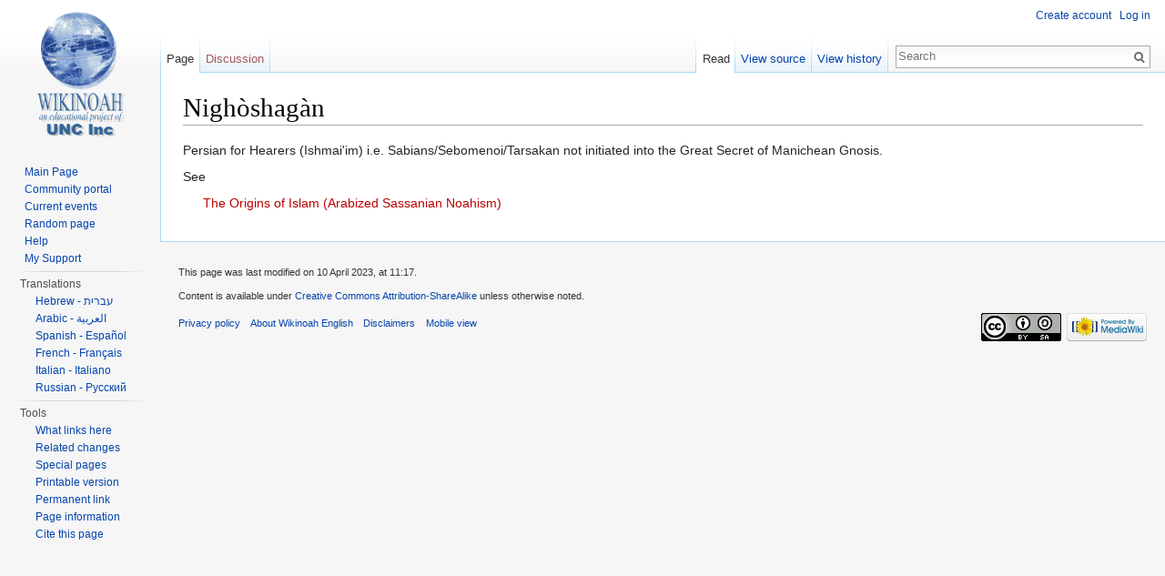

--- FILE ---
content_type: text/html; charset=UTF-8
request_url: http://www.wikinoah.org/en/index.php/Nigh%C3%B2shag%C3%A0n
body_size: 4618
content:
<!DOCTYPE html>
<html lang="en" dir="ltr" class="client-nojs">
<head>
<meta charset="UTF-8"/>
<title>Nighòshagàn - Wikinoah English</title>
<script>document.documentElement.className = document.documentElement.className.replace( /(^|\s)client-nojs(\s|$)/, "$1client-js$2" );</script>
<script>(window.RLQ=window.RLQ||[]).push(function(){mw.config.set({"wgCanonicalNamespace":"","wgCanonicalSpecialPageName":false,"wgNamespaceNumber":0,"wgPageName":"Nighòshagàn","wgTitle":"Nighòshagàn","wgCurRevisionId":26061,"wgRevisionId":26061,"wgArticleId":4340,"wgIsArticle":true,"wgIsRedirect":false,"wgAction":"view","wgUserName":null,"wgUserGroups":["*"],"wgCategories":[],"wgBreakFrames":false,"wgPageContentLanguage":"en","wgPageContentModel":"wikitext","wgSeparatorTransformTable":["",""],"wgDigitTransformTable":["",""],"wgDefaultDateFormat":"dmy","wgMonthNames":["","January","February","March","April","May","June","July","August","September","October","November","December"],"wgMonthNamesShort":["","Jan","Feb","Mar","Apr","May","Jun","Jul","Aug","Sep","Oct","Nov","Dec"],"wgRelevantPageName":"Nighòshagàn","wgRelevantArticleId":4340,"wgRequestId":"aTcfm4OaR85ziS7rdrflMgAAAm8","wgIsProbablyEditable":false,"wgRestrictionEdit":[],"wgRestrictionMove":[],"wgWikiEditorEnabledModules":{"toolbar":false,"dialogs":false,"preview":false,"publish":false}});mw.loader.implement("user.options",function($,jQuery,require,module){mw.user.options.set({"variant":"en"});});mw.loader.implement("user.tokens",function ( $, jQuery, require, module ) {
mw.user.tokens.set({"editToken":"+\\","patrolToken":"+\\","watchToken":"+\\","csrfToken":"+\\"});/*@nomin*/;

});mw.loader.load(["mediawiki.page.startup","skins.vector.js"]);});</script>
<link rel="stylesheet" href="/en/load.php?debug=false&amp;lang=en&amp;modules=mediawiki.legacy.commonPrint%2Cshared%7Cmediawiki.sectionAnchor%7Cmediawiki.skinning.interface%7Cskins.vector.styles&amp;only=styles&amp;skin=vector"/>
<meta name="ResourceLoaderDynamicStyles" content=""/>
<script async="" src="/en/load.php?debug=false&amp;lang=en&amp;modules=startup&amp;only=scripts&amp;skin=vector"></script>
<meta name="generator" content="MediaWiki 1.27.1"/>
<link rel="shortcut icon" href="/favicon.ico"/>
<link rel="search" type="application/opensearchdescription+xml" href="/en/opensearch_desc.php" title="Wikinoah English (en)"/>
<link rel="EditURI" type="application/rsd+xml" href="https://www.wikinoah.org/en/api.php?action=rsd"/>
<link rel="copyright" href="https://creativecommons.org/licenses/by-sa/4.0/"/>
<link rel="alternate" type="application/atom+xml" title="Wikinoah English Atom feed" href="/en/index.php?title=Special:RecentChanges&amp;feed=atom"/>
</head>
<body class="mediawiki ltr sitedir-ltr ns-0 ns-subject page-Nighòshagàn rootpage-Nighòshagàn skin-vector action-view">
		<div id="mw-page-base" class="noprint"></div>
		<div id="mw-head-base" class="noprint"></div>
		<div id="content" class="mw-body" role="main">
			<a id="top"></a>

						<div class="mw-indicators">
</div>
			<h1 id="firstHeading" class="firstHeading" lang="en">Nighòshagàn</h1>
									<div id="bodyContent" class="mw-body-content">
									<div id="siteSub">From Wikinoah English</div>
								<div id="contentSub"></div>
												<div id="jump-to-nav" class="mw-jump">
					Jump to:					<a href="#mw-head">navigation</a>, 					<a href="#p-search">search</a>
				</div>
				<div id="mw-content-text" lang="en" dir="ltr" class="mw-content-ltr"><p>Persian for Hearers (Ishmai'im) i.e. Sabians/Sebomenoi/Tarsakan not initiated into the Great Secret of Manichean Gnosis.
</p><p>See
</p>
<dl><dd><a href="/en/index.php?title=The_Origins_of_Islam_(Arabized_Sassanian_Noahism)&amp;action=edit&amp;redlink=1" class="new" title="The Origins of Islam (Arabized Sassanian Noahism) (page does not exist)">The Origins of Islam (Arabized Sassanian Noahism)</a></dd></dl>

<!-- 
NewPP limit report
Cached time: 20251208185732
Cache expiry: 86400
Dynamic content: false
CPU time usage: 0.005 seconds
Real time usage: 0.031 seconds
Preprocessor visited node count: 1/1000000
Preprocessor generated node count: 4/1000000
Post‐expand include size: 0/2097152 bytes
Template argument size: 0/2097152 bytes
Highest expansion depth: 1/40
Expensive parser function count: 0/100
-->

<!-- 
Transclusion expansion time report (%,ms,calls,template)
100.00%    0.000      1 - -total
-->

<!-- Saved in parser cache with key wikinoah1db-wikinoah_en_:pcache:idhash:4340-0!*!0!*!*!*!* and timestamp 20251208185732 and revision id 26061
 -->
</div>					<div class="printfooter">
						Retrieved from "<a dir="ltr" href="https://www.wikinoah.org/en/index.php?title=Nighòshagàn&amp;oldid=26061">https://www.wikinoah.org/en/index.php?title=Nighòshagàn&amp;oldid=26061</a>"					</div>
				<div id="catlinks" class="catlinks catlinks-allhidden" data-mw="interface"></div>				<div class="visualClear"></div>
							</div>
		</div>
		<div id="mw-navigation">
			<h2>Navigation menu</h2>

			<div id="mw-head">
									<div id="p-personal" role="navigation" class="" aria-labelledby="p-personal-label">
						<h3 id="p-personal-label">Personal tools</h3>
						<ul>
							<li id="pt-createaccount"><a href="/en/index.php?title=Special:CreateAccount&amp;returnto=Nigh%C3%B2shag%C3%A0n" title="You are encouraged to create an account and log in; however, it is not mandatory">Create account</a></li><li id="pt-login"><a href="/en/index.php?title=Special:UserLogin&amp;returnto=Nigh%C3%B2shag%C3%A0n" title="You are encouraged to log in; however, it is not mandatory [o]" accesskey="o">Log in</a></li>						</ul>
					</div>
									<div id="left-navigation">
										<div id="p-namespaces" role="navigation" class="vectorTabs" aria-labelledby="p-namespaces-label">
						<h3 id="p-namespaces-label">Namespaces</h3>
						<ul>
															<li  id="ca-nstab-main" class="selected"><span><a href="/en/index.php/Nigh%C3%B2shag%C3%A0n"  title="View the content page [c]" accesskey="c">Page</a></span></li>
															<li  id="ca-talk" class="new"><span><a href="/en/index.php?title=Talk:Nigh%C3%B2shag%C3%A0n&amp;action=edit&amp;redlink=1"  title="Discussion about the content page [t]" accesskey="t" rel="discussion">Discussion</a></span></li>
													</ul>
					</div>
										<div id="p-variants" role="navigation" class="vectorMenu emptyPortlet" aria-labelledby="p-variants-label">
												<h3 id="p-variants-label">
							<span>Variants</span><a href="#"></a>
						</h3>

						<div class="menu">
							<ul>
															</ul>
						</div>
					</div>
									</div>
				<div id="right-navigation">
										<div id="p-views" role="navigation" class="vectorTabs" aria-labelledby="p-views-label">
						<h3 id="p-views-label">Views</h3>
						<ul>
															<li id="ca-view" class="selected"><span><a href="/en/index.php/Nigh%C3%B2shag%C3%A0n" >Read</a></span></li>
															<li id="ca-viewsource"><span><a href="/en/index.php?title=Nigh%C3%B2shag%C3%A0n&amp;action=edit"  title="This page is protected.&#10;You can view its source [e]" accesskey="e">View source</a></span></li>
															<li id="ca-history" class="collapsible"><span><a href="/en/index.php?title=Nigh%C3%B2shag%C3%A0n&amp;action=history"  title="Past revisions of this page [h]" accesskey="h">View history</a></span></li>
													</ul>
					</div>
										<div id="p-cactions" role="navigation" class="vectorMenu emptyPortlet" aria-labelledby="p-cactions-label">
						<h3 id="p-cactions-label"><span>More</span><a href="#"></a></h3>

						<div class="menu">
							<ul>
															</ul>
						</div>
					</div>
										<div id="p-search" role="search">
						<h3>
							<label for="searchInput">Search</label>
						</h3>

						<form action="/en/index.php" id="searchform">
							<div id="simpleSearch">
							<input type="search" name="search" placeholder="Search" title="Search Wikinoah English [f]" accesskey="f" id="searchInput"/><input type="hidden" value="Special:Search" name="title"/><input type="submit" name="fulltext" value="Search" title="Search the pages for this text" id="mw-searchButton" class="searchButton mw-fallbackSearchButton"/><input type="submit" name="go" value="Go" title="Go to a page with this exact name if it exists" id="searchButton" class="searchButton"/>							</div>
						</form>
					</div>
									</div>
			</div>
			<div id="mw-panel">
				<div id="p-logo" role="banner"><a class="mw-wiki-logo" href="/en/index.php/Main_Page"  title="Visit the main page"></a></div>
						<div class="portal" role="navigation" id='p-Navigation' aria-labelledby='p-Navigation-label'>
			<h3 id='p-Navigation-label'>Navigation</h3>

			<div class="body">
									<ul>
						<li id="n-mainpage"><a href="/en/index.php/Main_Page" title="Visit the main page [z]" accesskey="z">Main Page</a></li><li id="n-portal"><a href="/en/index.php/Wikinoah_English:Community_portal" title="About the project, what you can do, where to find things">Community portal</a></li><li id="n-currentevents"><a href="/en/index.php/Wikinoah_English:Current_events" title="Find background information on current events">Current events</a></li><li id="n-randompage"><a href="/en/index.php/Special:Random" title="Load a random page [x]" accesskey="x">Random page</a></li><li id="n-help"><a href="https://www.mediawiki.org/wiki/Special:MyLanguage/Help:Contents" title="The place to find out">Help</a></li><li id="n-My-Support"><a href="/en/index.php/Sitesupport-url">My Support</a></li>					</ul>
							</div>
		</div>
			<div class="portal" role="navigation" id='p-Translations' aria-labelledby='p-Translations-label'>
			<h3 id='p-Translations-label'>Translations</h3>

			<div class="body">
									<ul>
						<li id="n-Hebrew---.D7.A2.D7.91.D7.A8.D7.99.D7.AA"><a href="http://www.wikinoah.org/he" rel="nofollow">Hebrew - עברית</a></li><li id="n-Arabic---.D8.A7.D9.84.D8.B9.D8.B1.D8.A8.D9.8A.D8.A9"><a href="http://www.wikinoah.org/ar" rel="nofollow">Arabic - العربية</a></li><li id="n-Spanish---Espa.C3.B1ol"><a href="http://www.wikinoah.org/es" rel="nofollow">Spanish - Español</a></li><li id="n-French---Fran.C3.A7ais"><a href="http://www.wikinoah.org/fr" rel="nofollow">French - Français</a></li><li id="n-Italian---Italiano"><a href="http://www.wikinoah.org/it" rel="nofollow">Italian - Italiano</a></li><li id="n-Russian---.D0.A0.D1.83.D1.81.D1.81.D0.BA.D0.B8.D0.B9"><a href="http://www.wikinoah.org/ru" rel="nofollow">Russian - Русский</a></li>					</ul>
							</div>
		</div>
			<div class="portal" role="navigation" id='p-tb' aria-labelledby='p-tb-label'>
			<h3 id='p-tb-label'>Tools</h3>

			<div class="body">
									<ul>
						<li id="t-whatlinkshere"><a href="/en/index.php/Special:WhatLinksHere/Nigh%C3%B2shag%C3%A0n" title="A list of all wiki pages that link here [j]" accesskey="j">What links here</a></li><li id="t-recentchangeslinked"><a href="/en/index.php/Special:RecentChangesLinked/Nigh%C3%B2shag%C3%A0n" title="Recent changes in pages linked from this page [k]" accesskey="k">Related changes</a></li><li id="t-specialpages"><a href="/en/index.php/Special:SpecialPages" title="A list of all special pages [q]" accesskey="q">Special pages</a></li><li id="t-print"><a href="/en/index.php?title=Nigh%C3%B2shag%C3%A0n&amp;printable=yes" rel="alternate" title="Printable version of this page [p]" accesskey="p">Printable version</a></li><li id="t-permalink"><a href="/en/index.php?title=Nigh%C3%B2shag%C3%A0n&amp;oldid=26061" title="Permanent link to this revision of the page">Permanent link</a></li><li id="t-info"><a href="/en/index.php?title=Nigh%C3%B2shag%C3%A0n&amp;action=info" title="More information about this page">Page information</a></li><li id="t-cite"><a href="/en/index.php?title=Special:CiteThisPage&amp;page=Nigh%C3%B2shag%C3%A0n&amp;id=26061" title="Information on how to cite this page">Cite this page</a></li>					</ul>
							</div>
		</div>
				</div>
		</div>
		<div id="footer" role="contentinfo">
							<ul id="footer-info">
											<li id="footer-info-lastmod"> This page was last modified on 10 April 2023, at 11:17.</li>
											<li id="footer-info-copyright">Content is available under <a class="external" rel="nofollow" href="https://creativecommons.org/licenses/by-sa/4.0/">Creative Commons Attribution-ShareAlike</a> unless otherwise noted.</li>
									</ul>
							<ul id="footer-places">
											<li id="footer-places-privacy"><a href="/en/index.php/Wikinoah_English:Privacy_policy" title="Wikinoah English:Privacy policy">Privacy policy</a></li>
											<li id="footer-places-about"><a href="/en/index.php/Wikinoah_English:About" title="Wikinoah English:About">About Wikinoah English</a></li>
											<li id="footer-places-disclaimer"><a href="/en/index.php/Wikinoah_English:General_disclaimer" title="Wikinoah English:General disclaimer">Disclaimers</a></li>
											<li id="footer-places-mobileview"><a href="https://www.wikinoah.org/en/index.php?title=Nigh%C3%B2shag%C3%A0n&amp;mobileaction=toggle_view_mobile" class="noprint stopMobileRedirectToggle">Mobile view</a></li>
									</ul>
										<ul id="footer-icons" class="noprint">
											<li id="footer-copyrightico">
							<a href="https://creativecommons.org/licenses/by-sa/4.0/"><img src="/en/resources/assets/licenses/cc-by-sa.png" alt="Creative Commons Attribution-ShareAlike" width="88" height="31"/></a>						</li>
											<li id="footer-poweredbyico">
							<a href="//www.mediawiki.org/"><img src="/en/resources/assets/poweredby_mediawiki_88x31.png" alt="Powered by MediaWiki" srcset="/en/resources/assets/poweredby_mediawiki_132x47.png 1.5x, /en/resources/assets/poweredby_mediawiki_176x62.png 2x" width="88" height="31"/></a>						</li>
									</ul>
						<div style="clear:both"></div>
		</div>
		<script>(window.RLQ=window.RLQ||[]).push(function(){mw.loader.state({"user":"ready","user.groups":"ready"});mw.loader.load(["mediawiki.action.view.postEdit","site","mediawiki.user","mediawiki.hidpi","mediawiki.page.ready","mediawiki.searchSuggest"]);});</script><script>(window.RLQ=window.RLQ||[]).push(function(){mw.config.set({"wgBackendResponseTime":1384});});</script>
	</body>
<!-- Cached 20251208185732 -->
</html>


--- FILE ---
content_type: text/javascript; charset=utf-8
request_url: http://www.wikinoah.org/en/load.php?debug=false&lang=en&modules=startup&only=scripts&skin=vector
body_size: 9121
content:
var mediaWikiLoadStart=(new Date()).getTime(),mwPerformance=(window.performance&&performance.mark)?performance:{mark:function(){}};mwPerformance.mark('mwLoadStart');function isCompatible(str){var ua=str||navigator.userAgent;return!!('querySelector'in document&&'localStorage'in window&&'addEventListener'in window&&!(ua.match(/webOS\/1\.[0-4]/)||ua.match(/PlayStation/i)||ua.match(/SymbianOS|Series60|NetFront|Opera Mini|S40OviBrowser|MeeGo/)||(ua.match(/Glass/)&&ua.match(/Android/))));}(function(){var NORLQ,script;if(!isCompatible()){document.documentElement.className=document.documentElement.className.replace(/(^|\s)client-js(\s|$)/,'$1client-nojs$2');NORLQ=window.NORLQ||[];while(NORLQ.length){NORLQ.shift()();}window.NORLQ={push:function(fn){fn();}};window.RLQ={push:function(){}};return;}function startUp(){mw.config=new mw.Map(true);mw.loader.addSource({"local":"/en/load.php"});mw.loader.register([["site","wWnFSKp2"],["noscript","sPbJZKAv",[],"noscript"],["filepage","pmtjXa79"],[
"user.groups","k8T1Zk43",[],"user"],["user","5o+aUERR",[],"user"],["user.cssprefs","GqV9IPpY",[],"private"],["user.defaults","N5Fu3Lpt"],["user.options","C9rS/VRT",[6],"private"],["user.tokens","91QPSqhT",[],"private"],["mediawiki.language.data","bHbxm6Jh",[174]],["mediawiki.skinning.elements","Awd1S97P"],["mediawiki.skinning.content","snoHUhLQ"],["mediawiki.skinning.interface","048j7FR+"],["mediawiki.skinning.content.parsoid","kt6Yfc9P"],["mediawiki.skinning.content.externallinks","3mn5lT5l"],["jquery.accessKeyLabel","YIgHyU1B",[25,130]],["jquery.appear","R1KFZPVI"],["jquery.arrowSteps","ciWkHdLk"],["jquery.async","CZ5VG7jp"],["jquery.autoEllipsis","PwtQTK6U",[37]],["jquery.badge","cFx62/jN",[171]],["jquery.byteLength","MBlg/Yog"],["jquery.byteLimit","KR7W38HS",[21]],["jquery.checkboxShiftClick","5NFuKTmy"],["jquery.chosen","B9A1Tae0"],["jquery.client","2RQ9ff2S"],["jquery.color","IudrWAy1",[27]],["jquery.colorUtil","JAuk7Sml"],["jquery.confirmable","k/8akjMR",[175]],["jquery.cookie",
"AdLMs2kT"],["jquery.expandableField","Kw9KjVMY"],["jquery.farbtastic","Oa3dpPD4",[27]],["jquery.footHovzer","qAJyWIG1"],["jquery.form","ajj7VjKx"],["jquery.fullscreen","0VRUlXoH"],["jquery.getAttrs","W26cH862"],["jquery.hidpi","aL/oWUqJ"],["jquery.highlightText","JEURmjxq",[242,130]],["jquery.hoverIntent","WZ8QPiGp"],["jquery.i18n","9uV98mEB",[173]],["jquery.localize","6C0vII8e"],["jquery.makeCollapsible","UzTMoact"],["jquery.mockjax","i40bjCgX"],["jquery.mw-jump","ENe0Z6yr"],["jquery.mwExtension","iwRdnDGC"],["jquery.placeholder","UfRb8l/H"],["jquery.qunit","7+sVc96A"],["jquery.qunit.completenessTest","7iKHFamA",[46]],["jquery.spinner","TG+T2MkC"],["jquery.jStorage","RS1dZr72",[92]],["jquery.suggestions","CyHgr0HB",[37]],["jquery.tabIndex","KoA2euMN"],["jquery.tablesorter","hnLZ/8Q/",[242,130,176]],["jquery.textSelection","xu5JMdNc",[25]],["jquery.throttle-debounce","5mU0CrXl"],["jquery.xmldom","gdery/bL"],["jquery.tipsy","3qA/B66o"],["jquery.ui.core","nkDJtF0Y",[58],"jquery.ui"],[
"jquery.ui.core.styles","MlPm5Zfs",[],"jquery.ui"],["jquery.ui.accordion","uS05y0bw",[57,77],"jquery.ui"],["jquery.ui.autocomplete","MZLgi51e",[66],"jquery.ui"],["jquery.ui.button","hxoGo2V7",[57,77],"jquery.ui"],["jquery.ui.datepicker","9AeZsWKE",[57],"jquery.ui"],["jquery.ui.dialog","UWQGkNIF",[61,64,68,70],"jquery.ui"],["jquery.ui.draggable","xATeVIhH",[57,67],"jquery.ui"],["jquery.ui.droppable","/3RLf7Ry",[64],"jquery.ui"],["jquery.ui.menu","s2/BLvH/",[57,68,77],"jquery.ui"],["jquery.ui.mouse","WS9P1Ax8",[77],"jquery.ui"],["jquery.ui.position","Fcm67ZwO",[],"jquery.ui"],["jquery.ui.progressbar","yh9xywC5",[57,77],"jquery.ui"],["jquery.ui.resizable","WO0Iz77b",[57,67],"jquery.ui"],["jquery.ui.selectable","i6093Owh",[57,67],"jquery.ui"],["jquery.ui.slider","NEeVEwT5",[57,67],"jquery.ui"],["jquery.ui.sortable","5qw16FN/",[57,67],"jquery.ui"],["jquery.ui.spinner","MZByslON",[61],"jquery.ui"],["jquery.ui.tabs","wywSfA3N",[57,77],"jquery.ui"],["jquery.ui.tooltip","UIOjpr50",[57,68,77],
"jquery.ui"],["jquery.ui.widget","Qr6qg2KS",[],"jquery.ui"],["jquery.effects.core","vN3Fs0UA",[],"jquery.ui"],["jquery.effects.blind","f8285MFg",[78],"jquery.ui"],["jquery.effects.bounce","Iw8eNQG/",[78],"jquery.ui"],["jquery.effects.clip","MktI45SM",[78],"jquery.ui"],["jquery.effects.drop","tJ4nJdzj",[78],"jquery.ui"],["jquery.effects.explode","MfcSmDSC",[78],"jquery.ui"],["jquery.effects.fade","xYd3/aGA",[78],"jquery.ui"],["jquery.effects.fold","AHxGobZX",[78],"jquery.ui"],["jquery.effects.highlight","MAjKFqsg",[78],"jquery.ui"],["jquery.effects.pulsate","ZCFi/wLi",[78],"jquery.ui"],["jquery.effects.scale","5tJogCiF",[78],"jquery.ui"],["jquery.effects.shake","WOgYvy6L",[78],"jquery.ui"],["jquery.effects.slide","FRAoq+Yc",[78],"jquery.ui"],["jquery.effects.transfer","OkmvVLx9",[78],"jquery.ui"],["json","+CNJS4pM",[],null,null,"return!!(window.JSON\u0026\u0026JSON.stringify\u0026\u0026JSON.parse);"],["moment","CkhJSqKX"],["mediawiki.apihelp","clPQo1La"],["mediawiki.template","3pscCD/I"
],["mediawiki.template.mustache","r3VQTisr",[95]],["mediawiki.template.regexp","+mlWU3ow",[95]],["mediawiki.apipretty","ghF9uUvb"],["mediawiki.api","JPgz6e/L",[147,8]],["mediawiki.api.category","bsSlBvmZ",[135,99]],["mediawiki.api.edit","4uKSXeiu",[135,99]],["mediawiki.api.login","f0v8/ohu",[99]],["mediawiki.api.options","NXvNdPM+",[99]],["mediawiki.api.parse","qo1epvcH",[99]],["mediawiki.api.upload","Ru7bjjCc",[242,92,101]],["mediawiki.api.user","AAvSD2EK",[99]],["mediawiki.api.watch","T+5ucOnq",[99]],["mediawiki.api.messages","dE3LBnfT",[99]],["mediawiki.content.json","uXoVNks1"],["mediawiki.confirmCloseWindow","gu/sU+a4"],["mediawiki.debug","QpRhSexe",[32,56]],["mediawiki.debug.init","BpfABrvh",[111]],["mediawiki.feedback","9f2JJPJP",[135,126,250]],["mediawiki.feedlink","Vc5bi/MI"],["mediawiki.filewarning","N9ISD6HO",[245]],["mediawiki.ForeignApi","Qm9ms8aW",[117]],["mediawiki.ForeignApi.core","gX5fiLGV",[99,243]],["mediawiki.helplink","bQ/32j6A"],["mediawiki.hidpi","dm33RGfk",[36],
null,null,"return'srcset'in new Image();"],["mediawiki.hlist","/7BOfP/W"],["mediawiki.htmlform","nD/fCBNb",[22,130]],["mediawiki.htmlform.styles","ZCYjg0gS"],["mediawiki.htmlform.ooui.styles","lmUluvma"],["mediawiki.icon","nPgLSXWV"],["mediawiki.inspect","RZG4Nz3r",[21,92,130]],["mediawiki.messagePoster","zl63rSjQ",[116]],["mediawiki.messagePoster.wikitext","HwbF7zwZ",[101,126]],["mediawiki.notification","Wb6du05w",[183]],["mediawiki.notify","DlhNRyqR"],["mediawiki.RegExp","0hWrBdNw"],["mediawiki.pager.tablePager","Rce/iy91"],["mediawiki.searchSuggest","2xz13ObW",[35,45,50,99]],["mediawiki.sectionAnchor","DduaBCGa"],["mediawiki.storage","c8QCcueL"],["mediawiki.Title","jFSzJCpG",[21,147]],["mediawiki.Upload","yrPlsVkU",[105]],["mediawiki.ForeignUpload","T/5FiDbo",[116,136]],["mediawiki.ForeignStructuredUpload.config","JtmRymYi"],["mediawiki.ForeignStructuredUpload","Zk4g45kn",[138,137]],["mediawiki.Upload.Dialog","meSJwGAF",[141]],["mediawiki.Upload.BookletLayout","T4Gz8ywh",[136,175,
145,240,93,250,256,257]],["mediawiki.ForeignStructuredUpload.BookletLayout","wkCxFp2y",[139,141,108,179,236,234]],["mediawiki.toc","tG25u5Q0",[151]],["mediawiki.Uri","FDurIoma",[147,97]],["mediawiki.user","gS7rOYeh",[106,151,7]],["mediawiki.userSuggest","blnTv0AN",[50,99]],["mediawiki.util","gawBQqzO",[15,129]],["mediawiki.viewport","ISbjfQQY"],["mediawiki.checkboxtoggle","ZAJvAGmo"],["mediawiki.checkboxtoggle.styles","At9JtTl0"],["mediawiki.cookie","uzp91iNC",[29]],["mediawiki.toolbar","4fXAwE6u"],["mediawiki.experiments","yVMy3xDi"],["mediawiki.raggett","ggLJesaj"],["mediawiki.action.edit","2VDFWHKr",[22,53,156]],["mediawiki.action.edit.styles","OqB61FQT"],["mediawiki.action.edit.collapsibleFooter","Sywi+akk",[41,151,124]],["mediawiki.action.edit.preview","7gspm/YG",[33,48,53,161,99,175]],["mediawiki.action.edit.stash","X1XJrfje",[35,99]],["mediawiki.action.history","AGg5V9m7"],["mediawiki.action.history.diff","U7zgo7iy"],["mediawiki.action.view.dblClickEdit","g1yFOjih",[183,7]],[
"mediawiki.action.view.metadata","FbttfMVZ"],["mediawiki.action.view.categoryPage.styles","WcBbxrcO"],["mediawiki.action.view.postEdit","kXEXkCxQ",[151,175,95]],["mediawiki.action.view.redirect","GofnVSx/",[25]],["mediawiki.action.view.redirectPage","GOzVJXOH"],["mediawiki.action.view.rightClickEdit","YbCs9uLU"],["mediawiki.action.edit.editWarning","/ZEgWa+b",[53,110,175]],["mediawiki.action.view.filepage","SXLzOBJH"],["mediawiki.language","RK1wk+dw",[172,9]],["mediawiki.cldr","auzOjZOw",[173]],["mediawiki.libs.pluralruleparser","YE17Pa3W"],["mediawiki.language.init","2Egfu4/h"],["mediawiki.jqueryMsg","3BFJOerX",[242,171,147,7]],["mediawiki.language.months","kQ2Qlux+",[171]],["mediawiki.language.names","dVn8oVHH",[174]],["mediawiki.language.specialCharacters","v31HqVfX",[171]],["mediawiki.libs.jpegmeta","0YW4hZ6g"],["mediawiki.page.gallery","r4HultR8",[54,181]],["mediawiki.page.gallery.styles","4oKnPaDW"],["mediawiki.page.ready","5b2U/t9j",[15,23,41,43,45]],["mediawiki.page.startup",
"VwOFJEUY",[147]],["mediawiki.page.patrol.ajax","st4coTay",[48,135,99,183]],["mediawiki.page.watch.ajax","0846JLxV",[107,183]],["mediawiki.page.image.pagination","/7pHWF6j",[48,147]],["mediawiki.special","KnvgIHKN"],["mediawiki.special.apisandbox.styles","ucpz5Ln5"],["mediawiki.special.apisandbox","FA/XodBl",[99,175,187,235,244]],["mediawiki.special.block","8YpcVRd0",[147]],["mediawiki.special.blocklist","PM9cnHSu"],["mediawiki.special.changeslist","+1ZOu41x"],["mediawiki.special.changeslist.legend","V3BXhaXi"],["mediawiki.special.changeslist.legend.js","POxPd1gS",[41,151]],["mediawiki.special.changeslist.enhanced","2dIlADiJ"],["mediawiki.special.changeslist.visitedstatus","ion6lSjZ"],["mediawiki.special.comparepages.styles","cnzMI2LC"],["mediawiki.special.edittags","mSZyslo8",[24]],["mediawiki.special.edittags.styles","bGEkndbC"],["mediawiki.special.import","YjKzo1Xm"],["mediawiki.special.movePage","hp2v3+DJ",[232]],["mediawiki.special.movePage.styles","U7iSv4hJ"],[
"mediawiki.special.pageLanguage","n2j1qM+N",[245]],["mediawiki.special.pagesWithProp","zuKRwbFI"],["mediawiki.special.preferences","joqHsT32",[110,171,128]],["mediawiki.special.preferences.styles","4zUyTnA/"],["mediawiki.special.recentchanges","4izRAYYf",[187]],["mediawiki.special.search","Z06Zp1il",[238]],["mediawiki.special.undelete","F5QqSgUg"],["mediawiki.special.upload","73RSv46x",[48,135,99,110,175,179,95]],["mediawiki.special.userlogin.common.styles","GImv/Gyw"],["mediawiki.special.userlogin.signup.styles","bVTrz6p9"],["mediawiki.special.userlogin.login.styles","kW6sbbx0"],["mediawiki.special.userlogin.signup.js","Io8DnXGx",[54,99,175]],["mediawiki.special.unwatchedPages","8vhK6lXb",[135,107]],["mediawiki.special.watchlist","oRK4JVTB"],["mediawiki.special.version","atyKcQAY"],["mediawiki.legacy.config","5MTFBE2e"],["mediawiki.legacy.commonPrint","zLSt/vjO"],["mediawiki.legacy.protect","NDQpfWxE",[22]],["mediawiki.legacy.shared","HWH4cDPz"],["mediawiki.legacy.oldshared",
"6qyFjntH"],["mediawiki.legacy.wikibits","ZQWQlP2K",[147]],["mediawiki.ui","gQe8xu/N"],["mediawiki.ui.checkbox","/hFUG3zN"],["mediawiki.ui.radio","gDNggB+c"],["mediawiki.ui.anchor","d11SGU+O"],["mediawiki.ui.button","wQVeWGHH"],["mediawiki.ui.input","HVGgAryG"],["mediawiki.ui.icon","GA4HHQLh"],["mediawiki.ui.text","FgE4D/WT"],["mediawiki.widgets","gPuqczAE",[19,22,135,99,233,248]],["mediawiki.widgets.styles","EXWFTrA5"],["mediawiki.widgets.DateInputWidget","n9BokBuE",[93,248]],["mediawiki.widgets.datetime","xbuiZK/r",[245]],["mediawiki.widgets.CategorySelector","m/8BL4B4",[116,135,248]],["mediawiki.widgets.UserInputWidget","WU1Xjq+5",[248]],["mediawiki.widgets.SearchInputWidget","asc168gC",[132,232]],["mediawiki.widgets.SearchInputWidget.styles","kyFrzy24"],["mediawiki.widgets.StashedFileWidget","VqZVCBhA",[245]],["es5-shim","sDw/mgAv",[],null,null,"return(function(){'use strict';return!this\u0026\u0026!!Function.prototype.bind;}());"],["dom-level2-shim","b2IVu/vT",[],null,null,
"return!!window.Node;"],["oojs","wkzx0sSh",[241,92]],["oojs-ui","OBF/TX4W",[249,248,250]],["oojs-ui-core","Ctv9uWTj",[171,243,246]],["oojs-ui-core.styles","6R1aGiue",[251,252,253],null,null,"return!!jQuery('meta[name=\"X-OOUI-PHP\"]').length;"],["oojs-ui.styles","eftWUoTQ",[251,252,253],null,null,"return!!jQuery('meta[name=\"X-OOUI-PHP\"]').length;"],["oojs-ui-widgets","TWONj/Yg",[245]],["oojs-ui-toolbars","bixhPG+F",[245]],["oojs-ui-windows","8KFc6Pqd",[245]],["oojs-ui.styles.icons","ZcvHcGXY"],["oojs-ui.styles.indicators","UkpJ3Zsk"],["oojs-ui.styles.textures","ISX6l3jL"],["oojs-ui.styles.icons-accessibility","4XfIRjLu"],["oojs-ui.styles.icons-alerts","7Xl4Mzsd"],["oojs-ui.styles.icons-content","wkpZmSRx"],["oojs-ui.styles.icons-editing-advanced","cd6Dao3O"],["oojs-ui.styles.icons-editing-core","Ja3fvrm9"],["oojs-ui.styles.icons-editing-list","Z6eoTrJj"],["oojs-ui.styles.icons-editing-styling","c/Y+K5/e"],["oojs-ui.styles.icons-interactions","4Tn7puC6"],["oojs-ui.styles.icons-layout"
,"MFU2h1FT"],["oojs-ui.styles.icons-location","vZhCWSmC"],["oojs-ui.styles.icons-media","Hn60Nksa"],["oojs-ui.styles.icons-moderation","hvxtClwC"],["oojs-ui.styles.icons-movement","xJWxj8K0"],["oojs-ui.styles.icons-user","XN10WXXx"],["oojs-ui.styles.icons-wikimedia","L4fYPoCe"],["skins.bouquet","0+imj9+i"],["skins.bouquet.js","3QRlpIfV"],["themeloader.skins.bouquet.forgetmenot","USmDDsw9"],["themeloader.skins.bouquet.pinkdogwood","tLXMsumr"],["themeloader.skins.bouquet.tigerlily","hjffJphZ"],["skins.cologneblue","jJRcbIog"],["skins.foreground.styles","aoMEmcOp"],["skins.foreground.js","rUR0KRwf"],["skins.modern","HrnuinFx"],["skins.monobook.styles","T3e1Rozv"],["skins.vector.styles","qRdm493O"],["skins.vector.styles.responsive","32LMGQMt"],["skins.vector.js","cMnHCXBO",[51,54]],["skins.wptouch","nhxdQrbk"],["skins.wptouch.js","UMQXsu5D"],["ext.cite.styles","9nMYANRS"],["ext.cite.a11y","uCKvW17N"],["ext.cite.style","cnZKiqWC"],["ext.cite.visualEditor.core","IFXCrtOy",[
"ext.visualEditor.mwcore"]],["ext.cite.visualEditor.data","1q5bHN6O",["ext.visualEditor.base","ext.visualEditor.mediawiki"]],["ext.cite.visualEditor","/T4sPyOJ",[286,287,288,"ext.visualEditor.mwtransclusion"]],["ext.citeThisPage","cwx2NW6z"],["ext.inputBox.styles","6HdPI1y+"],["ext.inputBox","DevrzgKC",[54]],["ext.interwiki.specialpage","sBYdkiIv",[41]],["ext.nuke","TTkCa5zC"],["ext.pygments","BlFE144u"],["ext.geshi.visualEditor","y8YVhAy4",["ext.visualEditor.mwcore"]],["mediawiki.api.titleblacklist","GNAezi6D",[99]],["jquery.wikiEditor","kJZQdVsW",[53,171],"ext.wikiEditor"],["jquery.wikiEditor.dialogs","zy5KUcHE",[51,63,303],"ext.wikiEditor"],["jquery.wikiEditor.dialogs.config","RNO3L855",[50,299,142,140,95],"ext.wikiEditor"],["jquery.wikiEditor.preview","fwmEzs2h",[298,99],"ext.wikiEditor"],["jquery.wikiEditor.publish","AS+ghH3v",[299],"ext.wikiEditor"],["jquery.wikiEditor.toolbar","PEdjdqzY",[18,29,298,305],"ext.wikiEditor"],["jquery.wikiEditor.toolbar.config","E23CRT42",[303,178],
"ext.wikiEditor"],["jquery.wikiEditor.toolbar.i18n","xBRTf9nA",[],"ext.wikiEditor"],["ext.wikiEditor","BSFowk/1",[298,145],"ext.wikiEditor"],["ext.wikiEditor.dialogs","JLcfrDW8",[310,300],"ext.wikiEditor"],["ext.wikiEditor.preview","z3vhPFrJ",[306,301],"ext.wikiEditor"],["ext.wikiEditor.publish","1lh4OMDL",[306,302],"ext.wikiEditor"],["ext.wikiEditor.toolbar","LZ+IiLFq",[306,304],"ext.wikiEditor"],["ext.wikiEditor.toolbar.styles","j9FWfaIP",[],"ext.wikiEditor"],["mobile.modules","MIA6eMs7"],["mobile.oo","91yNjGPO",[312,243]],["mobile.view","2qG8Qjvr",[313]],["mobile.context","UET0bJwp",[312]],["mobile.browser","Ry1dKTM0",[314]],["mobile.mainMenu","oJUj14O2",[316,321]],["mobile.messageBox","iwNjpzbu",[314,321]],["mobile.modifiedBar","39MRLsP5",[175,312]],["mobile.microAutoSize","UuSRqVs7"],["mediawiki.template.hogan","1DCVCh7A",[95]],["mobile.pagelist","sKlyFN88",[316,377,378,321]],["mobile.templates","OBF/TX4W",[321]],["mobile.pagelist.scripts","0GpjgdQw",[322,356]],["mobile.watchlist"
,"rxBqwW8a",[367,319,324]],["mobile.toc","FMweXACB",[334]],["mobile.ajax","v9TcBGYQ",[381]],["mobile.settings","KvwtqbJ8",[29,134,312]],["mobile.startup","/7j3UpJb",[54,316,315,328,331,381,321]],["mobile.foreignApi","TpCSC5Vt",[117,329]],["mobile.user","BMtHdkbr",[134,145,312]],["mobile.editor","OBF/TX4W",[392]],["mobile.browse","OBF/TX4W",[390]],["mobile.toggling","OBF/TX4W",[395]],["mobile.abusefilter","AUNlzUUx",[350]],["mobile.editor.api","IigvGZ2H",[335]],["mobile.editor.common","h+M64mcW",[110,336,318,352,244]],["mobile.editor.overlay","chwSUNuL",[337,320,258]],["mobile.editor.overlay.withtoolbar","Q4b/wkQG",[53,338,340,402,260]],["mobile.editor.overlay.withtoolbar.images","TmQrBLSi"],["mobile.search","R0gvU31q",[350,324]],["mobile.search.api","2S4SQs7h",[135,329]],["mobile.search.beta","qoP/o0/r",[341]],["mobile.search.beta.api","n0qa55Qc",[342]],["mobile.talk.overlays","h1DW3VeY",[227,337]],["mobile.mediaViewer","V8+HQ24W",[350,348]],["mobile.mediaViewer.beta","10npxSkp",[346,
368]],["mobile.swipe.images","kOjpn6gB"],["mobile.categories.overlays","gzdk1ZGu",[337,341,342]],["mobile.overlays","gw4IiZap",[327,329,382]],["mobile.drawers","Zs5CENpd",[329]],["mobile.toast","L36ToAkw",[351]],["mobile.references","yxz9vdkY",[351,402]],["mobile.toggle","Q/AsnWG1",[329]],["mobile.contentOverlays","KTMlsTsA",[350]],["mobile.watchstar","X8FlYSbM",[327,402,352]],["mobile.watchstar.init","OBF/TX4W",[396]],["mobile.buttonWithSpinner","f+HXAbWz",[244]],["mobile.languages","RdQDeQuU",[350]],["mobile.issues","SnrFyf7+",[350]],["mobile.nearby","zLNmnURa",[171,330,318,324,369]],["mobile.gallery","diq/oogg",[367,352]],["mobile.commonsCategory","JS+QRGTf",[362]],["mobile.betaoptin","6WEIdTEM",[329]],["mobile.bannerImage","95r/y7bG",[135,327,329]],["mobile.fontchanger","Z6FdtB3z",[351,402]],["mobile.infiniteScroll","M3OeO6qd",[313]],["mobile.swipe","aoldhb/+",[313]],["mobile.special.nearby.styles","xPlVYyqc"],["mobile.special.userlogin.scripts","mgDrbVHV"],[
"mobile.special.nearby.scripts","yoE0FR0X",[361]],["mobile.special.uploads.scripts","GsEH5fn1",[362]],["mobile.special.mobilediff.scripts","FEFRJGmL",[402]],["skins.minerva.base.reset","YjUmdJJd"],["skins.minerva.base.styles","g3rs2YZj"],["skins.minerva.content.styles","rkJpQbxA"],["mobile.pagelist.styles","UvEMDJT/"],["mobile.pagesummary.styles","mqqtH2q3"],["skins.minerva.tablet.styles","FYWYERcs"],["skins.minerva.icons.images","fMrFTDFV"],["skins.minerva.icons.images.legacy","yMNaSpm5"],["skins.minerva.icons.variants.js","3pHOwzA0"],["skins.minerva.icons.images.js","EbvggW/Z"],["skins.minerva.mainPage.beta.styles","9xWBTNHc"],["skins.minerva.mainPage.styles","Umbn0i0m"],["skins.minerva.beta.images","krAKx3ES"],["mobile.head","OBF/TX4W",[388]],["skins.minerva.scripts.top","FzfHdrtm",[315,317,319]],["skins.minerva.scripts","zhVLCQ0b",[364,360,353,341,383,388]],["skins.minerva.browse","yxv9qnWL",[402]],["skins.minerva.newusers","vfmNVdGa",[355,332]],["skins.minerva.editor","fMu8JhqM",[
229,395]],["skins.minerva.categories","LbyapqbH",[402,350]],["skins.minerva.talk","WT43Wpur",[389]],["skins.minerva.toggling","n7laByWc",[354,389]],["skins.minerva.watchstar","e5+EFdfp",[389]],["skins.minerva.beta.scripts","QbqDOHBx",[343,389]],["skins.minerva.beta.banner.scripts","wrzTWwWw",[365,389]],["skins.minerva.tablet.scripts","KShHCa/R",[326]],["tablet.scripts","OBF/TX4W",[399]],["skins.cavendish","hJ3Sq0gW"],["mobile.loggingSchemas","EE4a8xz/",[329]],["pdfhandler.messages","+m8HuoCT"]]);;mw.config.set({"wgLoadScript":"/en/load.php","debug":!1,"skin":"vector","stylepath":"/en/skins","wgUrlProtocols":"bitcoin\\:|ftp\\:\\/\\/|ftps\\:\\/\\/|geo\\:|git\\:\\/\\/|gopher\\:\\/\\/|http\\:\\/\\/|https\\:\\/\\/|irc\\:\\/\\/|ircs\\:\\/\\/|magnet\\:|mailto\\:|mms\\:\\/\\/|news\\:|nntp\\:\\/\\/|redis\\:\\/\\/|sftp\\:\\/\\/|sip\\:|sips\\:|sms\\:|ssh\\:\\/\\/|svn\\:\\/\\/|tel\\:|telnet\\:\\/\\/|urn\\:|worldwind\\:\\/\\/|xmpp\\:|\\/\\/","wgArticlePath":"/en/index.php/$1","wgScriptPath":
"/en","wgScriptExtension":".php","wgScript":"/en/index.php","wgSearchType":null,"wgVariantArticlePath":!1,"wgActionPaths":{},"wgServer":"https://www.wikinoah.org","wgServerName":"www.wikinoah.org","wgUserLanguage":"en","wgContentLanguage":"en","wgTranslateNumerals":!0,"wgVersion":"1.27.1","wgEnableAPI":!0,"wgEnableWriteAPI":!0,"wgMainPageTitle":"Main Page","wgFormattedNamespaces":{"-2":"Media","-1":"Special","0":"","1":"Talk","2":"User","3":"User talk","4":"Wikinoah English","5":"Wikinoah English talk","6":"File","7":"File talk","8":"MediaWiki","9":"MediaWiki talk","10":"Template","11":"Template talk","12":"Help","13":"Help talk","14":"Category","15":"Category talk","2300":"Gadget","2301":"Gadget talk","2302":"Gadget definition","2303":"Gadget definition talk"},"wgNamespaceIds":{"media":-2,"special":-1,"":0,"talk":1,"user":2,"user_talk":3,"wikinoah_english":4,"wikinoah_english_talk":5,"file":6,"file_talk":7,"mediawiki":8,"mediawiki_talk":9,"template":10,"template_talk":11,
"help":12,"help_talk":13,"category":14,"category_talk":15,"gadget":2300,"gadget_talk":2301,"gadget_definition":2302,"gadget_definition_talk":2303,"image":6,"image_talk":7,"project":4,"project_talk":5},"wgContentNamespaces":[0],"wgSiteName":"Wikinoah English","wgDBname":"wikinoah1db","wgExtraSignatureNamespaces":[],"wgAvailableSkins":{"bouquet":"Bouquet","cologneblue":"CologneBlue","foreground":"Foreground","modern":"Modern","monobook":"MonoBook","vector":"Vector","wptouch":"WPtouch","minerva":"Minerva","cavendish":"Cavendish","fallback":"Fallback","apioutput":"ApiOutput"},"wgExtensionAssetsPath":"/en/extensions","wgCookiePrefix":"wikinoah1db_wikinoah_en_","wgCookieDomain":"","wgCookiePath":"/","wgCookieExpiration":15552000,"wgResourceLoaderMaxQueryLength":2000,"wgCaseSensitiveNamespaces":[2302,2303],"wgLegalTitleChars":" %!\"$&'()*,\\-./0-9:;=?@A-Z\\\\\\^_`a-z~+\\u0080-\\uFFFF","wgResourceLoaderStorageVersion":1,"wgResourceLoaderStorageEnabled":!1,"wgResourceLoaderLegacyModules":[],
"wgForeignUploadTargets":[],"wgEnableUploads":!0,"wgMFNearbyEndpoint":"","wgMFThumbnailSizes":{"tiny":80,"small":150},"wgMFContentNamespace":0,"wgMFEditorOptions":{"anonymousEditing":!0,"skipPreview":!1},"wgMFLicense":{"link":"<a class=\"external\" rel=\"nofollow\" href=\"https://creativecommons.org/licenses/by-sa/4.0/\">Creative Commons Attribution-ShareAlike</a>","plural":1},"wgMFUploadLicenseLink":"<a class=\"external\" rel=\"nofollow\" href=\"https://creativecommons.org/licenses/by-sa/4.0/\">Creative Commons Attribution-ShareAlike</a>","wgWikiEditorMagicWords":{"redirect":"#REDIRECT","img_right":"right","img_left":"left","img_none":"none","img_center":"center","img_thumbnail":"thumb","img_framed":"frame","img_frameless":"frameless"}});var RLQ=window.RLQ||[];while(RLQ.length){RLQ.shift()();}window.RLQ={push:function(fn){fn();}};window.NORLQ={push:function(){}};}script=document.createElement('script');script.src=
"/en/load.php?debug=false&lang=en&modules=jquery%2Cmediawiki&only=scripts&skin=vector&version=hL1VqK8s";script.onload=script.onreadystatechange=function(){if(!script.readyState||/loaded|complete/.test(script.readyState)){script.onload=script.onreadystatechange=null;script=null;startUp();}};document.getElementsByTagName('head')[0].appendChild(script);}());
/* Cached 20260121133156 */